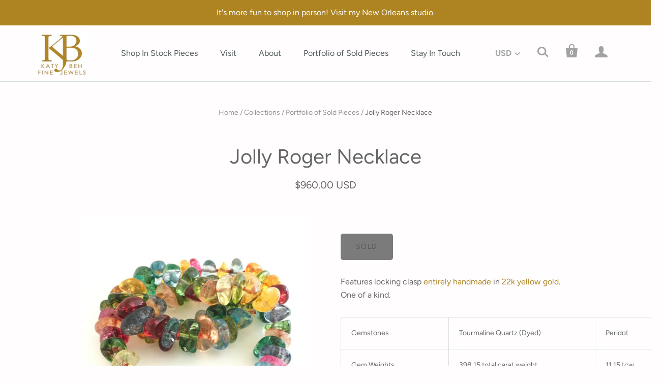

--- FILE ---
content_type: text/html; charset=utf-8
request_url: https://www.katybeh.com/products/jolly-roger-necklace
body_size: 16356
content:
<!doctype html>
<!--[if lt IE 7]><html class="no-js lt-ie10 lt-ie9 lt-ie8 lt-ie7" lang="en"> <![endif]-->
<!--[if IE 7]><html class="no-js lt-ie10 lt-ie9 lt-ie8" lang="en"> <![endif]-->
<!--[if IE 8]><html class="no-js lt-ie10 lt-ie9" lang="en"> <![endif]-->
<!--[if IE 9 ]><html class="ie9 lt-ie10 no-js"> <![endif]-->
<!--[if (gt IE 9)|!(IE)]><!--> <html class="no-js"> <!--<![endif]-->
<head>

  <meta charset="utf-8">
  <meta http-equiv="X-UA-Compatible" content="IE=edge,chrome=1">

  
    <title>Jolly Roger Necklace | Katy Beh Jewelry</title>
  

  
    <link rel="shortcut icon" href="//www.katybeh.com/cdn/shop/files/square_3e993bf4-9ac5-4d96-8cf3-778da3bea9f7_32x32.jpg?v=1613520247" type="image/png" />
  

  
    <meta name="description" content="Features locking clasp entirely handmade in 22k yellow gold. One of a kind. Gemstones Tourmaline Quartz (Dyed) Peridot Gem Weights 398.15 total carat weight 11.15 tcw Gem Dimensions 12 x 6 millimeters 2 x 3 mm Length Adjustable 19-21&quot;" />
  

  
    <link rel="canonical" href="https://www.katybeh.com/products/jolly-roger-necklace" />
  

  <meta name="viewport" content="width=device-width,initial-scale=1" />

  <script>window.performance && window.performance.mark && window.performance.mark('shopify.content_for_header.start');</script><meta id="shopify-digital-wallet" name="shopify-digital-wallet" content="/2671445/digital_wallets/dialog">
<meta name="shopify-checkout-api-token" content="1e9003b0f2c3e535b2865552460ad4fe">
<link rel="alternate" type="application/json+oembed" href="https://www.katybeh.com/products/jolly-roger-necklace.oembed">
<script async="async" src="/checkouts/internal/preloads.js?locale=en-US"></script>
<link rel="preconnect" href="https://shop.app" crossorigin="anonymous">
<script async="async" src="https://shop.app/checkouts/internal/preloads.js?locale=en-US&shop_id=2671445" crossorigin="anonymous"></script>
<script id="shopify-features" type="application/json">{"accessToken":"1e9003b0f2c3e535b2865552460ad4fe","betas":["rich-media-storefront-analytics"],"domain":"www.katybeh.com","predictiveSearch":true,"shopId":2671445,"locale":"en"}</script>
<script>var Shopify = Shopify || {};
Shopify.shop = "katy-beh-jewelry.myshopify.com";
Shopify.locale = "en";
Shopify.currency = {"active":"USD","rate":"1.0"};
Shopify.country = "US";
Shopify.theme = {"name":"Dec 2023 Startup","id":73948004404,"schema_name":"Startup","schema_version":"8.4.6","theme_store_id":652,"role":"main"};
Shopify.theme.handle = "null";
Shopify.theme.style = {"id":null,"handle":null};
Shopify.cdnHost = "www.katybeh.com/cdn";
Shopify.routes = Shopify.routes || {};
Shopify.routes.root = "/";</script>
<script type="module">!function(o){(o.Shopify=o.Shopify||{}).modules=!0}(window);</script>
<script>!function(o){function n(){var o=[];function n(){o.push(Array.prototype.slice.apply(arguments))}return n.q=o,n}var t=o.Shopify=o.Shopify||{};t.loadFeatures=n(),t.autoloadFeatures=n()}(window);</script>
<script>
  window.ShopifyPay = window.ShopifyPay || {};
  window.ShopifyPay.apiHost = "shop.app\/pay";
  window.ShopifyPay.redirectState = null;
</script>
<script id="shop-js-analytics" type="application/json">{"pageType":"product"}</script>
<script defer="defer" async type="module" src="//www.katybeh.com/cdn/shopifycloud/shop-js/modules/v2/client.init-shop-cart-sync_C5BV16lS.en.esm.js"></script>
<script defer="defer" async type="module" src="//www.katybeh.com/cdn/shopifycloud/shop-js/modules/v2/chunk.common_CygWptCX.esm.js"></script>
<script type="module">
  await import("//www.katybeh.com/cdn/shopifycloud/shop-js/modules/v2/client.init-shop-cart-sync_C5BV16lS.en.esm.js");
await import("//www.katybeh.com/cdn/shopifycloud/shop-js/modules/v2/chunk.common_CygWptCX.esm.js");

  window.Shopify.SignInWithShop?.initShopCartSync?.({"fedCMEnabled":true,"windoidEnabled":true});

</script>
<script>
  window.Shopify = window.Shopify || {};
  if (!window.Shopify.featureAssets) window.Shopify.featureAssets = {};
  window.Shopify.featureAssets['shop-js'] = {"shop-cart-sync":["modules/v2/client.shop-cart-sync_ZFArdW7E.en.esm.js","modules/v2/chunk.common_CygWptCX.esm.js"],"init-fed-cm":["modules/v2/client.init-fed-cm_CmiC4vf6.en.esm.js","modules/v2/chunk.common_CygWptCX.esm.js"],"shop-button":["modules/v2/client.shop-button_tlx5R9nI.en.esm.js","modules/v2/chunk.common_CygWptCX.esm.js"],"shop-cash-offers":["modules/v2/client.shop-cash-offers_DOA2yAJr.en.esm.js","modules/v2/chunk.common_CygWptCX.esm.js","modules/v2/chunk.modal_D71HUcav.esm.js"],"init-windoid":["modules/v2/client.init-windoid_sURxWdc1.en.esm.js","modules/v2/chunk.common_CygWptCX.esm.js"],"shop-toast-manager":["modules/v2/client.shop-toast-manager_ClPi3nE9.en.esm.js","modules/v2/chunk.common_CygWptCX.esm.js"],"init-shop-email-lookup-coordinator":["modules/v2/client.init-shop-email-lookup-coordinator_B8hsDcYM.en.esm.js","modules/v2/chunk.common_CygWptCX.esm.js"],"init-shop-cart-sync":["modules/v2/client.init-shop-cart-sync_C5BV16lS.en.esm.js","modules/v2/chunk.common_CygWptCX.esm.js"],"avatar":["modules/v2/client.avatar_BTnouDA3.en.esm.js"],"pay-button":["modules/v2/client.pay-button_FdsNuTd3.en.esm.js","modules/v2/chunk.common_CygWptCX.esm.js"],"init-customer-accounts":["modules/v2/client.init-customer-accounts_DxDtT_ad.en.esm.js","modules/v2/client.shop-login-button_C5VAVYt1.en.esm.js","modules/v2/chunk.common_CygWptCX.esm.js","modules/v2/chunk.modal_D71HUcav.esm.js"],"init-shop-for-new-customer-accounts":["modules/v2/client.init-shop-for-new-customer-accounts_ChsxoAhi.en.esm.js","modules/v2/client.shop-login-button_C5VAVYt1.en.esm.js","modules/v2/chunk.common_CygWptCX.esm.js","modules/v2/chunk.modal_D71HUcav.esm.js"],"shop-login-button":["modules/v2/client.shop-login-button_C5VAVYt1.en.esm.js","modules/v2/chunk.common_CygWptCX.esm.js","modules/v2/chunk.modal_D71HUcav.esm.js"],"init-customer-accounts-sign-up":["modules/v2/client.init-customer-accounts-sign-up_CPSyQ0Tj.en.esm.js","modules/v2/client.shop-login-button_C5VAVYt1.en.esm.js","modules/v2/chunk.common_CygWptCX.esm.js","modules/v2/chunk.modal_D71HUcav.esm.js"],"shop-follow-button":["modules/v2/client.shop-follow-button_Cva4Ekp9.en.esm.js","modules/v2/chunk.common_CygWptCX.esm.js","modules/v2/chunk.modal_D71HUcav.esm.js"],"checkout-modal":["modules/v2/client.checkout-modal_BPM8l0SH.en.esm.js","modules/v2/chunk.common_CygWptCX.esm.js","modules/v2/chunk.modal_D71HUcav.esm.js"],"lead-capture":["modules/v2/client.lead-capture_Bi8yE_yS.en.esm.js","modules/v2/chunk.common_CygWptCX.esm.js","modules/v2/chunk.modal_D71HUcav.esm.js"],"shop-login":["modules/v2/client.shop-login_D6lNrXab.en.esm.js","modules/v2/chunk.common_CygWptCX.esm.js","modules/v2/chunk.modal_D71HUcav.esm.js"],"payment-terms":["modules/v2/client.payment-terms_CZxnsJam.en.esm.js","modules/v2/chunk.common_CygWptCX.esm.js","modules/v2/chunk.modal_D71HUcav.esm.js"]};
</script>
<script>(function() {
  var isLoaded = false;
  function asyncLoad() {
    if (isLoaded) return;
    isLoaded = true;
    var urls = ["https:\/\/chimpstatic.com\/mcjs-connected\/js\/users\/41bd4f36853a32831a5dec8b1\/3041328c005232e2242030ce9.js?shop=katy-beh-jewelry.myshopify.com"];
    for (var i = 0; i < urls.length; i++) {
      var s = document.createElement('script');
      s.type = 'text/javascript';
      s.async = true;
      s.src = urls[i];
      var x = document.getElementsByTagName('script')[0];
      x.parentNode.insertBefore(s, x);
    }
  };
  if(window.attachEvent) {
    window.attachEvent('onload', asyncLoad);
  } else {
    window.addEventListener('load', asyncLoad, false);
  }
})();</script>
<script id="__st">var __st={"a":2671445,"offset":-21600,"reqid":"bbfc430c-68fe-4215-a8eb-74f05c2cd2ae-1768819040","pageurl":"www.katybeh.com\/products\/jolly-roger-necklace","u":"899f222dfd76","p":"product","rtyp":"product","rid":349776674853};</script>
<script>window.ShopifyPaypalV4VisibilityTracking = true;</script>
<script id="captcha-bootstrap">!function(){'use strict';const t='contact',e='account',n='new_comment',o=[[t,t],['blogs',n],['comments',n],[t,'customer']],c=[[e,'customer_login'],[e,'guest_login'],[e,'recover_customer_password'],[e,'create_customer']],r=t=>t.map((([t,e])=>`form[action*='/${t}']:not([data-nocaptcha='true']) input[name='form_type'][value='${e}']`)).join(','),a=t=>()=>t?[...document.querySelectorAll(t)].map((t=>t.form)):[];function s(){const t=[...o],e=r(t);return a(e)}const i='password',u='form_key',d=['recaptcha-v3-token','g-recaptcha-response','h-captcha-response',i],f=()=>{try{return window.sessionStorage}catch{return}},m='__shopify_v',_=t=>t.elements[u];function p(t,e,n=!1){try{const o=window.sessionStorage,c=JSON.parse(o.getItem(e)),{data:r}=function(t){const{data:e,action:n}=t;return t[m]||n?{data:e,action:n}:{data:t,action:n}}(c);for(const[e,n]of Object.entries(r))t.elements[e]&&(t.elements[e].value=n);n&&o.removeItem(e)}catch(o){console.error('form repopulation failed',{error:o})}}const l='form_type',E='cptcha';function T(t){t.dataset[E]=!0}const w=window,h=w.document,L='Shopify',v='ce_forms',y='captcha';let A=!1;((t,e)=>{const n=(g='f06e6c50-85a8-45c8-87d0-21a2b65856fe',I='https://cdn.shopify.com/shopifycloud/storefront-forms-hcaptcha/ce_storefront_forms_captcha_hcaptcha.v1.5.2.iife.js',D={infoText:'Protected by hCaptcha',privacyText:'Privacy',termsText:'Terms'},(t,e,n)=>{const o=w[L][v],c=o.bindForm;if(c)return c(t,g,e,D).then(n);var r;o.q.push([[t,g,e,D],n]),r=I,A||(h.body.append(Object.assign(h.createElement('script'),{id:'captcha-provider',async:!0,src:r})),A=!0)});var g,I,D;w[L]=w[L]||{},w[L][v]=w[L][v]||{},w[L][v].q=[],w[L][y]=w[L][y]||{},w[L][y].protect=function(t,e){n(t,void 0,e),T(t)},Object.freeze(w[L][y]),function(t,e,n,w,h,L){const[v,y,A,g]=function(t,e,n){const i=e?o:[],u=t?c:[],d=[...i,...u],f=r(d),m=r(i),_=r(d.filter((([t,e])=>n.includes(e))));return[a(f),a(m),a(_),s()]}(w,h,L),I=t=>{const e=t.target;return e instanceof HTMLFormElement?e:e&&e.form},D=t=>v().includes(t);t.addEventListener('submit',(t=>{const e=I(t);if(!e)return;const n=D(e)&&!e.dataset.hcaptchaBound&&!e.dataset.recaptchaBound,o=_(e),c=g().includes(e)&&(!o||!o.value);(n||c)&&t.preventDefault(),c&&!n&&(function(t){try{if(!f())return;!function(t){const e=f();if(!e)return;const n=_(t);if(!n)return;const o=n.value;o&&e.removeItem(o)}(t);const e=Array.from(Array(32),(()=>Math.random().toString(36)[2])).join('');!function(t,e){_(t)||t.append(Object.assign(document.createElement('input'),{type:'hidden',name:u})),t.elements[u].value=e}(t,e),function(t,e){const n=f();if(!n)return;const o=[...t.querySelectorAll(`input[type='${i}']`)].map((({name:t})=>t)),c=[...d,...o],r={};for(const[a,s]of new FormData(t).entries())c.includes(a)||(r[a]=s);n.setItem(e,JSON.stringify({[m]:1,action:t.action,data:r}))}(t,e)}catch(e){console.error('failed to persist form',e)}}(e),e.submit())}));const S=(t,e)=>{t&&!t.dataset[E]&&(n(t,e.some((e=>e===t))),T(t))};for(const o of['focusin','change'])t.addEventListener(o,(t=>{const e=I(t);D(e)&&S(e,y())}));const B=e.get('form_key'),M=e.get(l),P=B&&M;t.addEventListener('DOMContentLoaded',(()=>{const t=y();if(P)for(const e of t)e.elements[l].value===M&&p(e,B);[...new Set([...A(),...v().filter((t=>'true'===t.dataset.shopifyCaptcha))])].forEach((e=>S(e,t)))}))}(h,new URLSearchParams(w.location.search),n,t,e,['guest_login'])})(!0,!0)}();</script>
<script integrity="sha256-4kQ18oKyAcykRKYeNunJcIwy7WH5gtpwJnB7kiuLZ1E=" data-source-attribution="shopify.loadfeatures" defer="defer" src="//www.katybeh.com/cdn/shopifycloud/storefront/assets/storefront/load_feature-a0a9edcb.js" crossorigin="anonymous"></script>
<script crossorigin="anonymous" defer="defer" src="//www.katybeh.com/cdn/shopifycloud/storefront/assets/shopify_pay/storefront-65b4c6d7.js?v=20250812"></script>
<script data-source-attribution="shopify.dynamic_checkout.dynamic.init">var Shopify=Shopify||{};Shopify.PaymentButton=Shopify.PaymentButton||{isStorefrontPortableWallets:!0,init:function(){window.Shopify.PaymentButton.init=function(){};var t=document.createElement("script");t.src="https://www.katybeh.com/cdn/shopifycloud/portable-wallets/latest/portable-wallets.en.js",t.type="module",document.head.appendChild(t)}};
</script>
<script data-source-attribution="shopify.dynamic_checkout.buyer_consent">
  function portableWalletsHideBuyerConsent(e){var t=document.getElementById("shopify-buyer-consent"),n=document.getElementById("shopify-subscription-policy-button");t&&n&&(t.classList.add("hidden"),t.setAttribute("aria-hidden","true"),n.removeEventListener("click",e))}function portableWalletsShowBuyerConsent(e){var t=document.getElementById("shopify-buyer-consent"),n=document.getElementById("shopify-subscription-policy-button");t&&n&&(t.classList.remove("hidden"),t.removeAttribute("aria-hidden"),n.addEventListener("click",e))}window.Shopify?.PaymentButton&&(window.Shopify.PaymentButton.hideBuyerConsent=portableWalletsHideBuyerConsent,window.Shopify.PaymentButton.showBuyerConsent=portableWalletsShowBuyerConsent);
</script>
<script data-source-attribution="shopify.dynamic_checkout.cart.bootstrap">document.addEventListener("DOMContentLoaded",(function(){function t(){return document.querySelector("shopify-accelerated-checkout-cart, shopify-accelerated-checkout")}if(t())Shopify.PaymentButton.init();else{new MutationObserver((function(e,n){t()&&(Shopify.PaymentButton.init(),n.disconnect())})).observe(document.body,{childList:!0,subtree:!0})}}));
</script>
<link id="shopify-accelerated-checkout-styles" rel="stylesheet" media="screen" href="https://www.katybeh.com/cdn/shopifycloud/portable-wallets/latest/accelerated-checkout-backwards-compat.css" crossorigin="anonymous">
<style id="shopify-accelerated-checkout-cart">
        #shopify-buyer-consent {
  margin-top: 1em;
  display: inline-block;
  width: 100%;
}

#shopify-buyer-consent.hidden {
  display: none;
}

#shopify-subscription-policy-button {
  background: none;
  border: none;
  padding: 0;
  text-decoration: underline;
  font-size: inherit;
  cursor: pointer;
}

#shopify-subscription-policy-button::before {
  box-shadow: none;
}

      </style>

<script>window.performance && window.performance.mark && window.performance.mark('shopify.content_for_header.end');</script>
<script type="text/javascript">window.moneyFormat = "${{amount}}";
    window.globoAlsoBoughtMoneyFormat = "${{amount}}";
    window.shopCurrency = "USD";
    window.curCurrency = "USD";
    window.assetsUrl = '//www.katybeh.com/cdn/shop/t/31/assets/';
    window.globoAlsoBoughtRootUrl = '';
  </script>
  <link href="//www.katybeh.com/cdn/shop/t/31/assets/globo.alsobought.css?v=9132351339951440901605645773" rel="stylesheet" type="text/css" media="all" />  <script src="//www.katybeh.com/cdn/shop/t/31/assets/globo.alsobought.js?v=32215880278075028161601416914" data-instant-track type="text/javascript"></script>
  <script data-instant-track>
    var globoAlsoBought = new globoAlsoBought({
      apiUrl: "https://related-products.globosoftware.net/api",
      shop: "katy-beh-jewelry.myshopify.com",
      domain: "www.katybeh.com",
      view_name: 'globo.related',
      cart_properties_name: 'utm_source',
      cart_properties_value: 'globoRelatedProducts',
      manualRecommendations: {},
      discount: false,
      redirect: true,
      exclude_tags: [],
      carousel_items: 6,
      carousel_autoplay: false,
      productBoughtTogether: {
        enable: false,
        limit: 2,
        random: false,
        template: 1,
        thisItem: true,
        conditions: ["manual","vendor","type","collection","tags","global"]
      },
      productRelated: {
        enable: true,
        limit: 10,
        random: false,
        template: 1,
        thisItem: false,
        conditions: ["type","collection","tags","global"]
      },
      cart: {
        enable: true,
        limit: 10,
        random: false,
        template: 3,
        conditions: ["manual"],
        products: []
      },product: {
          id: 349776674853,
          title: "Jolly Roger Necklace",
          handle: "jolly-roger-necklace",
          price: 96000,
          compare_at_price: null,
          images: ["//www.katybeh.com/cdn/shop/products/Katy-Beh-Jewelry-Jolly-Roger-Necklace-2.JPG?v=1509742973"],
          variants: [{"id":4576016629797,"title":"Default Title","option1":"Default Title","option2":null,"option3":null,"sku":"","requires_shipping":true,"taxable":true,"featured_image":null,"available":false,"name":"Jolly Roger Necklace","public_title":null,"options":["Default Title"],"price":96000,"weight":113,"compare_at_price":null,"inventory_quantity":0,"inventory_management":"shopify","inventory_policy":"deny","barcode":"","requires_selling_plan":false,"selling_plan_allocations":[]}],
          available: false,
          vendor: "Katy Beh Jewelry",
          product_type: "Necklaces",
          tags: ["bead","citrine","fancy","garnet","green","multicolored","necklaces","orange","peridot","pink","red","ruby","statement","tourmaline","yellow"],
          collection:"portfolio"},no_image_url: "https://cdn.shopify.com/s/images/admin/no-image-large.gif"
    });
  </script>
  <script src="//www.katybeh.com/cdn/shop/t/31/assets/globo.alsobought.data.js?v=52528401516393615751605646086" data-instant-track type="text/javascript"></script>
  

  
  















<meta property="og:site_name" content="Katy Beh Jewelry">
<meta property="og:url" content="https://www.katybeh.com/products/jolly-roger-necklace">
<meta property="og:title" content="Jolly Roger Necklace">
<meta property="og:type" content="website">
<meta property="og:description" content="Features locking clasp entirely handmade in 22k yellow gold. One of a kind. Gemstones Tourmaline Quartz (Dyed) Peridot Gem Weights 398.15 total carat weight 11.15 tcw Gem Dimensions 12 x 6 millimeters 2 x 3 mm Length Adjustable 19-21&quot;">



    
    
    

    
    
    <meta
      property="og:image"
      content="https://www.katybeh.com/cdn/shop/products/Katy-Beh-Jewelry-Jolly-Roger-Necklace-2_1200x1200.JPG?v=1509742973"
    />
    <meta
      property="og:image:secure_url"
      content="https://www.katybeh.com/cdn/shop/products/Katy-Beh-Jewelry-Jolly-Roger-Necklace-2_1200x1200.JPG?v=1509742973"
    />
    <meta property="og:image:width" content="1200" />
    <meta property="og:image:height" content="1200" />
    <meta property="og:image:alt" content="Jolly Roger Necklace" />
  















<meta name="twitter:title" content="Jolly Roger Necklace">
<meta name="twitter:description" content="Features locking clasp entirely handmade in 22k yellow gold. One of a kind. Gemstones Tourmaline Quartz (Dyed) Peridot Gem Weights 398.15 total carat weight 11.15 tcw Gem Dimensions 12 x 6 millimeters 2 x 3 mm Length Adjustable 19-21&quot;">

    
    
    
      
      
      <meta name="twitter:card" content="summary">
    
    
    <meta
      property="twitter:image"
      content="https://www.katybeh.com/cdn/shop/products/Katy-Beh-Jewelry-Jolly-Roger-Necklace-2_1200x1200_crop_center.JPG?v=1509742973"
    />
    <meta property="twitter:image:width" content="1200" />
    <meta property="twitter:image:height" content="1200" />
    <meta property="twitter:image:alt" content="Jolly Roger Necklace" />
  


  <!-- Theme CSS -->
  <link href="//www.katybeh.com/cdn/shop/t/31/assets/theme.scss.css?v=161959767972753720251763849485" rel="stylesheet" type="text/css" media="all" />

  <!-- Third Party JS Libraries -->
  <script src="//www.katybeh.com/cdn/shop/t/31/assets/modernizr-2.7.1.min.js?v=97979361732255975071561056115" type="text/javascript"></script>

  <!-- Store object -->
  <script type="text/javascript">
  Theme = {};
  Theme.version = "8.4.6";
  Theme.currency = 'USD';
  shopCurrency = 'USD'; /* used by shipping calculator */
  Theme.moneyFormat = "${{amount}}";
  Theme.moneyFormatCurrency = "${{amount}} USD";
  Theme.enableCurrencyConverter = true;
</script>

<!--StartCartCartCustomCode-->
                      
                      <!-- Abandoned Cart Information -->
                      <div id="care-cart-customer-information" style="display:none">
                        {"id":"", "email":"","default_address":null,"first_name":"","last_name":"","name":"" }
                      </div>
                      <!-- Abandoned Cart Information -->
                      
                      <!--  ShopInformation -->
                      <div id="care-cart-shop-information" style="display:none">
                        {"domain":"katy-beh-jewelry.myshopify.com" }
                      </div>
                      <!--  ShopInformation -->
                      
                      <!--EndCareCartCustomCode-->
                      <link href="https://monorail-edge.shopifysvc.com" rel="dns-prefetch">
<script>(function(){if ("sendBeacon" in navigator && "performance" in window) {try {var session_token_from_headers = performance.getEntriesByType('navigation')[0].serverTiming.find(x => x.name == '_s').description;} catch {var session_token_from_headers = undefined;}var session_cookie_matches = document.cookie.match(/_shopify_s=([^;]*)/);var session_token_from_cookie = session_cookie_matches && session_cookie_matches.length === 2 ? session_cookie_matches[1] : "";var session_token = session_token_from_headers || session_token_from_cookie || "";function handle_abandonment_event(e) {var entries = performance.getEntries().filter(function(entry) {return /monorail-edge.shopifysvc.com/.test(entry.name);});if (!window.abandonment_tracked && entries.length === 0) {window.abandonment_tracked = true;var currentMs = Date.now();var navigation_start = performance.timing.navigationStart;var payload = {shop_id: 2671445,url: window.location.href,navigation_start,duration: currentMs - navigation_start,session_token,page_type: "product"};window.navigator.sendBeacon("https://monorail-edge.shopifysvc.com/v1/produce", JSON.stringify({schema_id: "online_store_buyer_site_abandonment/1.1",payload: payload,metadata: {event_created_at_ms: currentMs,event_sent_at_ms: currentMs}}));}}window.addEventListener('pagehide', handle_abandonment_event);}}());</script>
<script id="web-pixels-manager-setup">(function e(e,d,r,n,o){if(void 0===o&&(o={}),!Boolean(null===(a=null===(i=window.Shopify)||void 0===i?void 0:i.analytics)||void 0===a?void 0:a.replayQueue)){var i,a;window.Shopify=window.Shopify||{};var t=window.Shopify;t.analytics=t.analytics||{};var s=t.analytics;s.replayQueue=[],s.publish=function(e,d,r){return s.replayQueue.push([e,d,r]),!0};try{self.performance.mark("wpm:start")}catch(e){}var l=function(){var e={modern:/Edge?\/(1{2}[4-9]|1[2-9]\d|[2-9]\d{2}|\d{4,})\.\d+(\.\d+|)|Firefox\/(1{2}[4-9]|1[2-9]\d|[2-9]\d{2}|\d{4,})\.\d+(\.\d+|)|Chrom(ium|e)\/(9{2}|\d{3,})\.\d+(\.\d+|)|(Maci|X1{2}).+ Version\/(15\.\d+|(1[6-9]|[2-9]\d|\d{3,})\.\d+)([,.]\d+|)( \(\w+\)|)( Mobile\/\w+|) Safari\/|Chrome.+OPR\/(9{2}|\d{3,})\.\d+\.\d+|(CPU[ +]OS|iPhone[ +]OS|CPU[ +]iPhone|CPU IPhone OS|CPU iPad OS)[ +]+(15[._]\d+|(1[6-9]|[2-9]\d|\d{3,})[._]\d+)([._]\d+|)|Android:?[ /-](13[3-9]|1[4-9]\d|[2-9]\d{2}|\d{4,})(\.\d+|)(\.\d+|)|Android.+Firefox\/(13[5-9]|1[4-9]\d|[2-9]\d{2}|\d{4,})\.\d+(\.\d+|)|Android.+Chrom(ium|e)\/(13[3-9]|1[4-9]\d|[2-9]\d{2}|\d{4,})\.\d+(\.\d+|)|SamsungBrowser\/([2-9]\d|\d{3,})\.\d+/,legacy:/Edge?\/(1[6-9]|[2-9]\d|\d{3,})\.\d+(\.\d+|)|Firefox\/(5[4-9]|[6-9]\d|\d{3,})\.\d+(\.\d+|)|Chrom(ium|e)\/(5[1-9]|[6-9]\d|\d{3,})\.\d+(\.\d+|)([\d.]+$|.*Safari\/(?![\d.]+ Edge\/[\d.]+$))|(Maci|X1{2}).+ Version\/(10\.\d+|(1[1-9]|[2-9]\d|\d{3,})\.\d+)([,.]\d+|)( \(\w+\)|)( Mobile\/\w+|) Safari\/|Chrome.+OPR\/(3[89]|[4-9]\d|\d{3,})\.\d+\.\d+|(CPU[ +]OS|iPhone[ +]OS|CPU[ +]iPhone|CPU IPhone OS|CPU iPad OS)[ +]+(10[._]\d+|(1[1-9]|[2-9]\d|\d{3,})[._]\d+)([._]\d+|)|Android:?[ /-](13[3-9]|1[4-9]\d|[2-9]\d{2}|\d{4,})(\.\d+|)(\.\d+|)|Mobile Safari.+OPR\/([89]\d|\d{3,})\.\d+\.\d+|Android.+Firefox\/(13[5-9]|1[4-9]\d|[2-9]\d{2}|\d{4,})\.\d+(\.\d+|)|Android.+Chrom(ium|e)\/(13[3-9]|1[4-9]\d|[2-9]\d{2}|\d{4,})\.\d+(\.\d+|)|Android.+(UC? ?Browser|UCWEB|U3)[ /]?(15\.([5-9]|\d{2,})|(1[6-9]|[2-9]\d|\d{3,})\.\d+)\.\d+|SamsungBrowser\/(5\.\d+|([6-9]|\d{2,})\.\d+)|Android.+MQ{2}Browser\/(14(\.(9|\d{2,})|)|(1[5-9]|[2-9]\d|\d{3,})(\.\d+|))(\.\d+|)|K[Aa][Ii]OS\/(3\.\d+|([4-9]|\d{2,})\.\d+)(\.\d+|)/},d=e.modern,r=e.legacy,n=navigator.userAgent;return n.match(d)?"modern":n.match(r)?"legacy":"unknown"}(),u="modern"===l?"modern":"legacy",c=(null!=n?n:{modern:"",legacy:""})[u],f=function(e){return[e.baseUrl,"/wpm","/b",e.hashVersion,"modern"===e.buildTarget?"m":"l",".js"].join("")}({baseUrl:d,hashVersion:r,buildTarget:u}),m=function(e){var d=e.version,r=e.bundleTarget,n=e.surface,o=e.pageUrl,i=e.monorailEndpoint;return{emit:function(e){var a=e.status,t=e.errorMsg,s=(new Date).getTime(),l=JSON.stringify({metadata:{event_sent_at_ms:s},events:[{schema_id:"web_pixels_manager_load/3.1",payload:{version:d,bundle_target:r,page_url:o,status:a,surface:n,error_msg:t},metadata:{event_created_at_ms:s}}]});if(!i)return console&&console.warn&&console.warn("[Web Pixels Manager] No Monorail endpoint provided, skipping logging."),!1;try{return self.navigator.sendBeacon.bind(self.navigator)(i,l)}catch(e){}var u=new XMLHttpRequest;try{return u.open("POST",i,!0),u.setRequestHeader("Content-Type","text/plain"),u.send(l),!0}catch(e){return console&&console.warn&&console.warn("[Web Pixels Manager] Got an unhandled error while logging to Monorail."),!1}}}}({version:r,bundleTarget:l,surface:e.surface,pageUrl:self.location.href,monorailEndpoint:e.monorailEndpoint});try{o.browserTarget=l,function(e){var d=e.src,r=e.async,n=void 0===r||r,o=e.onload,i=e.onerror,a=e.sri,t=e.scriptDataAttributes,s=void 0===t?{}:t,l=document.createElement("script"),u=document.querySelector("head"),c=document.querySelector("body");if(l.async=n,l.src=d,a&&(l.integrity=a,l.crossOrigin="anonymous"),s)for(var f in s)if(Object.prototype.hasOwnProperty.call(s,f))try{l.dataset[f]=s[f]}catch(e){}if(o&&l.addEventListener("load",o),i&&l.addEventListener("error",i),u)u.appendChild(l);else{if(!c)throw new Error("Did not find a head or body element to append the script");c.appendChild(l)}}({src:f,async:!0,onload:function(){if(!function(){var e,d;return Boolean(null===(d=null===(e=window.Shopify)||void 0===e?void 0:e.analytics)||void 0===d?void 0:d.initialized)}()){var d=window.webPixelsManager.init(e)||void 0;if(d){var r=window.Shopify.analytics;r.replayQueue.forEach((function(e){var r=e[0],n=e[1],o=e[2];d.publishCustomEvent(r,n,o)})),r.replayQueue=[],r.publish=d.publishCustomEvent,r.visitor=d.visitor,r.initialized=!0}}},onerror:function(){return m.emit({status:"failed",errorMsg:"".concat(f," has failed to load")})},sri:function(e){var d=/^sha384-[A-Za-z0-9+/=]+$/;return"string"==typeof e&&d.test(e)}(c)?c:"",scriptDataAttributes:o}),m.emit({status:"loading"})}catch(e){m.emit({status:"failed",errorMsg:(null==e?void 0:e.message)||"Unknown error"})}}})({shopId: 2671445,storefrontBaseUrl: "https://www.katybeh.com",extensionsBaseUrl: "https://extensions.shopifycdn.com/cdn/shopifycloud/web-pixels-manager",monorailEndpoint: "https://monorail-edge.shopifysvc.com/unstable/produce_batch",surface: "storefront-renderer",enabledBetaFlags: ["2dca8a86"],webPixelsConfigList: [{"id":"292192414","configuration":"{\"pixel_id\":\"826304027482279\",\"pixel_type\":\"facebook_pixel\",\"metaapp_system_user_token\":\"-\"}","eventPayloadVersion":"v1","runtimeContext":"OPEN","scriptVersion":"ca16bc87fe92b6042fbaa3acc2fbdaa6","type":"APP","apiClientId":2329312,"privacyPurposes":["ANALYTICS","MARKETING","SALE_OF_DATA"],"dataSharingAdjustments":{"protectedCustomerApprovalScopes":["read_customer_address","read_customer_email","read_customer_name","read_customer_personal_data","read_customer_phone"]}},{"id":"123502750","eventPayloadVersion":"v1","runtimeContext":"LAX","scriptVersion":"1","type":"CUSTOM","privacyPurposes":["ANALYTICS"],"name":"Google Analytics tag (migrated)"},{"id":"shopify-app-pixel","configuration":"{}","eventPayloadVersion":"v1","runtimeContext":"STRICT","scriptVersion":"0450","apiClientId":"shopify-pixel","type":"APP","privacyPurposes":["ANALYTICS","MARKETING"]},{"id":"shopify-custom-pixel","eventPayloadVersion":"v1","runtimeContext":"LAX","scriptVersion":"0450","apiClientId":"shopify-pixel","type":"CUSTOM","privacyPurposes":["ANALYTICS","MARKETING"]}],isMerchantRequest: false,initData: {"shop":{"name":"Katy Beh Jewelry","paymentSettings":{"currencyCode":"USD"},"myshopifyDomain":"katy-beh-jewelry.myshopify.com","countryCode":"US","storefrontUrl":"https:\/\/www.katybeh.com"},"customer":null,"cart":null,"checkout":null,"productVariants":[{"price":{"amount":960.0,"currencyCode":"USD"},"product":{"title":"Jolly Roger Necklace","vendor":"Katy Beh Jewelry","id":"349776674853","untranslatedTitle":"Jolly Roger Necklace","url":"\/products\/jolly-roger-necklace","type":"Necklaces"},"id":"4576016629797","image":{"src":"\/\/www.katybeh.com\/cdn\/shop\/products\/Katy-Beh-Jewelry-Jolly-Roger-Necklace-2.JPG?v=1509742973"},"sku":"","title":"Default Title","untranslatedTitle":"Default Title"}],"purchasingCompany":null},},"https://www.katybeh.com/cdn","fcfee988w5aeb613cpc8e4bc33m6693e112",{"modern":"","legacy":""},{"shopId":"2671445","storefrontBaseUrl":"https:\/\/www.katybeh.com","extensionBaseUrl":"https:\/\/extensions.shopifycdn.com\/cdn\/shopifycloud\/web-pixels-manager","surface":"storefront-renderer","enabledBetaFlags":"[\"2dca8a86\"]","isMerchantRequest":"false","hashVersion":"fcfee988w5aeb613cpc8e4bc33m6693e112","publish":"custom","events":"[[\"page_viewed\",{}],[\"product_viewed\",{\"productVariant\":{\"price\":{\"amount\":960.0,\"currencyCode\":\"USD\"},\"product\":{\"title\":\"Jolly Roger Necklace\",\"vendor\":\"Katy Beh Jewelry\",\"id\":\"349776674853\",\"untranslatedTitle\":\"Jolly Roger Necklace\",\"url\":\"\/products\/jolly-roger-necklace\",\"type\":\"Necklaces\"},\"id\":\"4576016629797\",\"image\":{\"src\":\"\/\/www.katybeh.com\/cdn\/shop\/products\/Katy-Beh-Jewelry-Jolly-Roger-Necklace-2.JPG?v=1509742973\"},\"sku\":\"\",\"title\":\"Default Title\",\"untranslatedTitle\":\"Default Title\"}}]]"});</script><script>
  window.ShopifyAnalytics = window.ShopifyAnalytics || {};
  window.ShopifyAnalytics.meta = window.ShopifyAnalytics.meta || {};
  window.ShopifyAnalytics.meta.currency = 'USD';
  var meta = {"product":{"id":349776674853,"gid":"gid:\/\/shopify\/Product\/349776674853","vendor":"Katy Beh Jewelry","type":"Necklaces","handle":"jolly-roger-necklace","variants":[{"id":4576016629797,"price":96000,"name":"Jolly Roger Necklace","public_title":null,"sku":""}],"remote":false},"page":{"pageType":"product","resourceType":"product","resourceId":349776674853,"requestId":"bbfc430c-68fe-4215-a8eb-74f05c2cd2ae-1768819040"}};
  for (var attr in meta) {
    window.ShopifyAnalytics.meta[attr] = meta[attr];
  }
</script>
<script class="analytics">
  (function () {
    var customDocumentWrite = function(content) {
      var jquery = null;

      if (window.jQuery) {
        jquery = window.jQuery;
      } else if (window.Checkout && window.Checkout.$) {
        jquery = window.Checkout.$;
      }

      if (jquery) {
        jquery('body').append(content);
      }
    };

    var hasLoggedConversion = function(token) {
      if (token) {
        return document.cookie.indexOf('loggedConversion=' + token) !== -1;
      }
      return false;
    }

    var setCookieIfConversion = function(token) {
      if (token) {
        var twoMonthsFromNow = new Date(Date.now());
        twoMonthsFromNow.setMonth(twoMonthsFromNow.getMonth() + 2);

        document.cookie = 'loggedConversion=' + token + '; expires=' + twoMonthsFromNow;
      }
    }

    var trekkie = window.ShopifyAnalytics.lib = window.trekkie = window.trekkie || [];
    if (trekkie.integrations) {
      return;
    }
    trekkie.methods = [
      'identify',
      'page',
      'ready',
      'track',
      'trackForm',
      'trackLink'
    ];
    trekkie.factory = function(method) {
      return function() {
        var args = Array.prototype.slice.call(arguments);
        args.unshift(method);
        trekkie.push(args);
        return trekkie;
      };
    };
    for (var i = 0; i < trekkie.methods.length; i++) {
      var key = trekkie.methods[i];
      trekkie[key] = trekkie.factory(key);
    }
    trekkie.load = function(config) {
      trekkie.config = config || {};
      trekkie.config.initialDocumentCookie = document.cookie;
      var first = document.getElementsByTagName('script')[0];
      var script = document.createElement('script');
      script.type = 'text/javascript';
      script.onerror = function(e) {
        var scriptFallback = document.createElement('script');
        scriptFallback.type = 'text/javascript';
        scriptFallback.onerror = function(error) {
                var Monorail = {
      produce: function produce(monorailDomain, schemaId, payload) {
        var currentMs = new Date().getTime();
        var event = {
          schema_id: schemaId,
          payload: payload,
          metadata: {
            event_created_at_ms: currentMs,
            event_sent_at_ms: currentMs
          }
        };
        return Monorail.sendRequest("https://" + monorailDomain + "/v1/produce", JSON.stringify(event));
      },
      sendRequest: function sendRequest(endpointUrl, payload) {
        // Try the sendBeacon API
        if (window && window.navigator && typeof window.navigator.sendBeacon === 'function' && typeof window.Blob === 'function' && !Monorail.isIos12()) {
          var blobData = new window.Blob([payload], {
            type: 'text/plain'
          });

          if (window.navigator.sendBeacon(endpointUrl, blobData)) {
            return true;
          } // sendBeacon was not successful

        } // XHR beacon

        var xhr = new XMLHttpRequest();

        try {
          xhr.open('POST', endpointUrl);
          xhr.setRequestHeader('Content-Type', 'text/plain');
          xhr.send(payload);
        } catch (e) {
          console.log(e);
        }

        return false;
      },
      isIos12: function isIos12() {
        return window.navigator.userAgent.lastIndexOf('iPhone; CPU iPhone OS 12_') !== -1 || window.navigator.userAgent.lastIndexOf('iPad; CPU OS 12_') !== -1;
      }
    };
    Monorail.produce('monorail-edge.shopifysvc.com',
      'trekkie_storefront_load_errors/1.1',
      {shop_id: 2671445,
      theme_id: 73948004404,
      app_name: "storefront",
      context_url: window.location.href,
      source_url: "//www.katybeh.com/cdn/s/trekkie.storefront.cd680fe47e6c39ca5d5df5f0a32d569bc48c0f27.min.js"});

        };
        scriptFallback.async = true;
        scriptFallback.src = '//www.katybeh.com/cdn/s/trekkie.storefront.cd680fe47e6c39ca5d5df5f0a32d569bc48c0f27.min.js';
        first.parentNode.insertBefore(scriptFallback, first);
      };
      script.async = true;
      script.src = '//www.katybeh.com/cdn/s/trekkie.storefront.cd680fe47e6c39ca5d5df5f0a32d569bc48c0f27.min.js';
      first.parentNode.insertBefore(script, first);
    };
    trekkie.load(
      {"Trekkie":{"appName":"storefront","development":false,"defaultAttributes":{"shopId":2671445,"isMerchantRequest":null,"themeId":73948004404,"themeCityHash":"8343891362991844921","contentLanguage":"en","currency":"USD","eventMetadataId":"248a1be4-2c81-4c80-b92c-55356d53b0af"},"isServerSideCookieWritingEnabled":true,"monorailRegion":"shop_domain","enabledBetaFlags":["65f19447"]},"Session Attribution":{},"S2S":{"facebookCapiEnabled":false,"source":"trekkie-storefront-renderer","apiClientId":580111}}
    );

    var loaded = false;
    trekkie.ready(function() {
      if (loaded) return;
      loaded = true;

      window.ShopifyAnalytics.lib = window.trekkie;

      var originalDocumentWrite = document.write;
      document.write = customDocumentWrite;
      try { window.ShopifyAnalytics.merchantGoogleAnalytics.call(this); } catch(error) {};
      document.write = originalDocumentWrite;

      window.ShopifyAnalytics.lib.page(null,{"pageType":"product","resourceType":"product","resourceId":349776674853,"requestId":"bbfc430c-68fe-4215-a8eb-74f05c2cd2ae-1768819040","shopifyEmitted":true});

      var match = window.location.pathname.match(/checkouts\/(.+)\/(thank_you|post_purchase)/)
      var token = match? match[1]: undefined;
      if (!hasLoggedConversion(token)) {
        setCookieIfConversion(token);
        window.ShopifyAnalytics.lib.track("Viewed Product",{"currency":"USD","variantId":4576016629797,"productId":349776674853,"productGid":"gid:\/\/shopify\/Product\/349776674853","name":"Jolly Roger Necklace","price":"960.00","sku":"","brand":"Katy Beh Jewelry","variant":null,"category":"Necklaces","nonInteraction":true,"remote":false},undefined,undefined,{"shopifyEmitted":true});
      window.ShopifyAnalytics.lib.track("monorail:\/\/trekkie_storefront_viewed_product\/1.1",{"currency":"USD","variantId":4576016629797,"productId":349776674853,"productGid":"gid:\/\/shopify\/Product\/349776674853","name":"Jolly Roger Necklace","price":"960.00","sku":"","brand":"Katy Beh Jewelry","variant":null,"category":"Necklaces","nonInteraction":true,"remote":false,"referer":"https:\/\/www.katybeh.com\/products\/jolly-roger-necklace"});
      }
    });


        var eventsListenerScript = document.createElement('script');
        eventsListenerScript.async = true;
        eventsListenerScript.src = "//www.katybeh.com/cdn/shopifycloud/storefront/assets/shop_events_listener-3da45d37.js";
        document.getElementsByTagName('head')[0].appendChild(eventsListenerScript);

})();</script>
  <script>
  if (!window.ga || (window.ga && typeof window.ga !== 'function')) {
    window.ga = function ga() {
      (window.ga.q = window.ga.q || []).push(arguments);
      if (window.Shopify && window.Shopify.analytics && typeof window.Shopify.analytics.publish === 'function') {
        window.Shopify.analytics.publish("ga_stub_called", {}, {sendTo: "google_osp_migration"});
      }
      console.error("Shopify's Google Analytics stub called with:", Array.from(arguments), "\nSee https://help.shopify.com/manual/promoting-marketing/pixels/pixel-migration#google for more information.");
    };
    if (window.Shopify && window.Shopify.analytics && typeof window.Shopify.analytics.publish === 'function') {
      window.Shopify.analytics.publish("ga_stub_initialized", {}, {sendTo: "google_osp_migration"});
    }
  }
</script>
<script
  defer
  src="https://www.katybeh.com/cdn/shopifycloud/perf-kit/shopify-perf-kit-3.0.4.min.js"
  data-application="storefront-renderer"
  data-shop-id="2671445"
  data-render-region="gcp-us-central1"
  data-page-type="product"
  data-theme-instance-id="73948004404"
  data-theme-name="Startup"
  data-theme-version="8.4.6"
  data-monorail-region="shop_domain"
  data-resource-timing-sampling-rate="10"
  data-shs="true"
  data-shs-beacon="true"
  data-shs-export-with-fetch="true"
  data-shs-logs-sample-rate="1"
  data-shs-beacon-endpoint="https://www.katybeh.com/api/collect"
></script>
</head>
<!-- Start of HubSpot Embed Code -->
<script type="text/javascript" id="hs-script-loader" async defer src="//js.hs-scripts.com/5387647.js"></script>
<!-- End of HubSpot Embed Code -->
<body class="template-product ">

  <div id="shopify-section-general-header" class="shopify-section main-header-section">




<div
  class="main-header-wrapper           sticky-header        header-bleed-default-colors          show-border    "
  
    data-main-header="header"
    data-header-bleed-color="header-bleed-default-colors"
    
      data-sticky-header
    
  
  data-section-id="general-header"
  data-section-type="header">

  
  
  

  

  

  

  
    <div class="header-promotion-bar accent-style" data-promotion-bar>
      
        <a class="header-promotion-text" href="/pages/katy-beh-jewelry-studio">
          It's more fun to shop in person! 

Visit my New Orleans studio.
        </a>
      
    </div>
  

  <header class="main-header" role="banner" data-header-content>

    <div class="branding">
      
        <a class="logo" href="/">
          
          

          

          

  
    <noscript data-rimg-noscript>
      <img
        src="//www.katybeh.com/cdn/shop/files/2inchesforcanva_300x90.png?v=1613178174"
        alt="Katy Beh Jewelry"
        data-rimg="noscript"
        srcset="//www.katybeh.com/cdn/shop/files/2inchesforcanva_180x159.png?v=1613178174 1x"
        class="logo-regular"
        
        
            
            data-header-logo
          
      >
    </noscript>
  

  <img
    src="//www.katybeh.com/cdn/shop/files/2inchesforcanva_300x90.png?v=1613178174"
    alt="Katy Beh Jewelry"

    
      data-rimg="lazy"
      data-rimg-scale="1"
      data-rimg-template="//www.katybeh.com/cdn/shop/files/2inchesforcanva_{size}.png?v=1613178174"
      data-rimg-max="180x159"
      
      srcset="data:image/svg+xml;utf8,<svg%20xmlns='http://www.w3.org/2000/svg'%20width='180'%20height='159.0'></svg>"
    

    class="logo-regular"
    
    
            
            data-header-logo
          
  >




        </a>
      
    </div>

    
      <div class="header-search-wrapper" data-header-search>
        <form class="header-search-form" action="/search" method="get">
          <input class="input-field header-search-input" name="q" type="text" placeholder="Enter search terms">
        </form>
      </div>
    

    
      <div class="header-tools">
        
          

<nav class="navigation header">
  <ul class="primary">
    
      











      

      <li class="">
        <a class="main-nav-item" href="/collections/in-stock/Available">
          Shop In Stock Pieces

          
        </a>

        
      </li>

    
      











      

      <li class="">
        <a class="main-nav-item" href="/pages/katy-beh-jewelry-studio">
          Visit

          
        </a>

        
      </li>

    
      











      

      <li class="">
        <a class="main-nav-item" href="/pages/about-katy-beh-jewelry-1">
          About

          
        </a>

        
      </li>

    
      











      

      <li class="">
        <a class="main-nav-item" href="/collections/portfolio">
          Portfolio of Sold Pieces

          
        </a>

        
      </li>

    
      











      

      <li class="">
        <a class="main-nav-item" href="http://eepurl.com/bVzYw5">
          Stay In Touch

          
        </a>

        
      </li>

    

  </ul>
</nav>

        

        <div class="header-actions">
          <div id="coin-container"></div>
          
            <div class="select-wrapper">
              <div class="selected-currency">USD</div>
              <select name="currencies" data-currency-converter>
                
                
                <option value="USD" selected="selected">USD</option>
                
                  
                    <option value="INR">INR</option>
                  
                
                  
                    <option value="GBP">GBP</option>
                  
                
                  
                    <option value="CAD">CAD</option>
                  
                
                  
                
                  
                    <option value="AUD">AUD</option>
                  
                
                  
                    <option value="EUR">EUR</option>
                  
                
                  
                    <option value="JPY">JPY</option>
                  
                
              </select>
            </div>
          
          
            <span class="header-search-toggle">&#57347;</span>
          
          
            <a class="cart-link" href="/cart">&#57346;<span class="cart-count">0</span></a>
          
          
            
              <a href="/account" class="account-link">&#57348;</a>
            
          
          <span class="drawer-toggle" data-drawer-toggle></span>
        </div>
      </div>
    
  </header>

  
</div>


  <div class="header-drawer" data-header-drawer>
    <h1 class="branding-title"><a href="/">Katy Beh Jewelry</a></h1>

    <span class="drawer-toggle icon" data-drawer-toggle>&#57349;</span>

    

<nav class="navigation mobile">
  <ul class="primary">
    
      











      

      <li class="">
        <a class="main-nav-item" href="/collections/in-stock/Available">
          Shop In Stock Pieces

          
        </a>

        
      </li>

    
      











      

      <li class="">
        <a class="main-nav-item" href="/pages/katy-beh-jewelry-studio">
          Visit

          
        </a>

        
      </li>

    
      











      

      <li class="">
        <a class="main-nav-item" href="/pages/about-katy-beh-jewelry-1">
          About

          
        </a>

        
      </li>

    
      











      

      <li class="">
        <a class="main-nav-item" href="/collections/portfolio">
          Portfolio of Sold Pieces

          
        </a>

        
      </li>

    
      











      

      <li class="">
        <a class="main-nav-item" href="http://eepurl.com/bVzYw5">
          Stay In Touch

          
        </a>

        
      </li>

    

  </ul>
</nav>


    
      <a href="/account" class="drawer-account-link"><span class="icon">&#57351;</span> My Account</a>
    

    <div id="coin-container"></div>
  </div>


</div>

  <main
    class="main-content"
    role="main"
    data-main-content>

    

    
  <div class="breadcrumbs meta">

    <a href="/">Home</a> <span class="divider">/</span>
    
      
        <a href="/collections">Collections</a> <span class="divider">/</span> <a href="/collections/portfolio">Portfolio of Sold Pieces</a>
      
        <span class="divider">/</span> <span>Jolly Roger Necklace</span>
    

  </div>


<div id="shopify-section-module-product" class="shopify-section section-product">






<div
  class="clearfix

  product-title-centered
product-details-inline"
  data-section-id="module-product"
>

  


<div class="product-details">

  
    <h1 class="page-title product-title">Jolly Roger Necklace</h1>
  

  

  <p class="product-price">

    <span class="price">
      <span class="money">$960.00</span>

      
    </span>

  </p>

</div>


  
    


<div class="product-slideshow clearfix">
  <div
    class="product-big-image can-zoom"
    data-no-image-svg="//www.katybeh.com/cdn/shop/t/31/assets/no-image.svg?v=159058134315431493651561056115"
    data-no-image-png="//www.katybeh.com/cdn/shop/t/31/assets/no-image.png?v=176150105860372026941561056115">

    
      

      

  
    <noscript data-rimg-noscript>
      <img
        src="//www.katybeh.com/cdn/shop/products/Katy-Beh-Jewelry-Jolly-Roger-Necklace-2_2048x2048.JPG?v=1509742973"
        alt="Jolly Roger Necklace"
        data-rimg="noscript"
        srcset="//www.katybeh.com/cdn/shop/products/Katy-Beh-Jewelry-Jolly-Roger-Necklace-2_2048x2048.JPG?v=1509742973 1x"
        class="product-list-item-image"
        
        
        data-image-id=""
      
      >
    </noscript>
  

  <img
    src="//www.katybeh.com/cdn/shop/products/Katy-Beh-Jewelry-Jolly-Roger-Necklace-2_2048x2048.JPG?v=1509742973"
    alt="Jolly Roger Necklace"

    
      data-rimg="lazy"
      data-rimg-scale="1"
      data-rimg-template="//www.katybeh.com/cdn/shop/products/Katy-Beh-Jewelry-Jolly-Roger-Necklace-2_{size}.JPG?v=1509742973"
      data-rimg-max="2048x2048"
      
      srcset="data:image/svg+xml;utf8,<svg%20xmlns='http://www.w3.org/2000/svg'%20width='2048.0'%20height='2048'></svg>"
    

    class="product-list-item-image"
    
    
        data-image-id=""
      
  >




    

    <div class="product-image-zoom"></div>
  </div>

  
  <div class="product-thumbnails">
    
      

      

      

  

  <img
    src="//www.katybeh.com/cdn/shop/products/Katy-Beh-Jewelry-Jolly-Roger-Necklace-2_50x50.JPG?v=1509742973"
    alt="Jolly Roger Necklace"

    
      data-rimg
      srcset="//www.katybeh.com/cdn/shop/products/Katy-Beh-Jewelry-Jolly-Roger-Necklace-2_50x50.JPG?v=1509742973 1x, //www.katybeh.com/cdn/shop/products/Katy-Beh-Jewelry-Jolly-Roger-Necklace-2_100x100.JPG?v=1509742973 2x"
    

    class="active"
    
    
        data-high-res="//www.katybeh.com/cdn/shop/products/Katy-Beh-Jewelry-Jolly-Roger-Necklace-2_2048x2048.JPG?v=1509742973"
        data-image-id="1205757837349"
      
  >




    
      

      

      

  

  <img
    src="//www.katybeh.com/cdn/shop/products/Katy-Beh-Jewelry-Jolly-Roger-Necklace_50x50.JPG?v=1509742973"
    alt="Jolly Roger Necklace"

    
      data-rimg
      srcset="//www.katybeh.com/cdn/shop/products/Katy-Beh-Jewelry-Jolly-Roger-Necklace_50x50.JPG?v=1509742973 1x, //www.katybeh.com/cdn/shop/products/Katy-Beh-Jewelry-Jolly-Roger-Necklace_100x100.JPG?v=1509742973 2x"
    

    class="active"
    
    
        data-high-res="//www.katybeh.com/cdn/shop/products/Katy-Beh-Jewelry-Jolly-Roger-Necklace_2048x2048.JPG?v=1509742973"
        data-image-id="1205755871269"
      
  >




    
  </div>
  
</div>

  

  <div class="product-wrap" data-product-id="349776674853">

    



<div
  class="
    product-form
    
    product-form-outofstock
  "
>
  

  

  
    <form method="post" action="/cart/add" id="product-form-349776674853" accept-charset="UTF-8" class="shopify-product-form" enctype="multipart/form-data" data-product-form="349776674853"><input type="hidden" name="form_type" value="product" /><input type="hidden" name="utf8" value="✓" />
      
        
          <input
            class="product-select"
            name="id"
            value="4576016629797"
            type="hidden"
            data-variant-title="Default Title" />
        
      

      
        <div id="infiniteoptions-container"></div>
        <div id="uploadery-container"></div>
      

      <div
        class="
          input-wrapper product-quantity
          
        "
      >
        <div class="product-quantity-container">
          
            <label
         
              Quantity
            </label>

          

          <div class="add-to-cart">
            
              <input
                class="button disabled"
                type="button"
                disabled="disabled"
                value="Sold">
            
          </div>
        </div>

        <div class="product-cart-message" data-product-message></div>
      </div>
    <input type="hidden" name="product-id" value="349776674853" /><input type="hidden" name="section-id" value="module-product" /></form>
  
</div>


    
      <div class="product-description rte">
        <p>Features locking clasp <a href="https://www.katybeh.com/blogs/journal/handmade-handcrafted-artisan-made" title="Why handmade jewelry is absolutely worth it.">entirely handmade</a> in <a href="https://www.katybeh.com/pages/22k-high-karat-yellow-gold" title="More about luscious 22k yellow gold.">22k yellow gold</a>. One of a kind.</p>
<table width="644" height="143">
<tbody>
<tr>
<td>Gemstones</td>
<td>Tourmaline Quartz (Dyed)</td>
<td>Peridot</td>
</tr>
<tr>
<td>Gem Weights</td>
<td>398.15 total carat weight</td>
<td>11.15 tcw</td>
</tr>
<tr>
<td>Gem Dimensions</td>
<td>12 x 6 millimeters</td>
<td>2 x 3 mm</td>
</tr>
<tr>
<td>Length</td>
<td>Adjustable 19-21"</td>
<td></td>
</tr>
</tbody>
</table>
        
  <div class="product-more-info">
    
      
        <p class="product-info-link pencil">
          <a href="https://www.katybeh.com/pages/katy-beh-jewelry-studio">
            See in person!
          </a>
        </p>
      
    
      
        <p class="product-info-link info">
          <a href="https://www.katybeh.com/pages/faq">
            FAQ&#39;s
          </a>
        </p>
      
    
      
        <p class="product-info-link question-mark">
          <a href="/pages/email-link">
            Questions I could answer?
          </a>
        </p>
      
    
  </div>

      </div>
    

    

  </div>
</div>






<script type="application/json" data-product-settings-349776674853>
  {
    "addToCartText": "Available. Add to cart",
    "enableHistory": true,
    "imageZoom": true,
    "linkedOptions": false,
    "processingText": "Processing...",
    "cartRedirect": true,
    "setQuantityText": "Please enter a value for quantity.",
    "soldOutText": "Sold",
    "successMessage": "** product ** has been successfully added to your \u003ca href=\"\/cart\"\u003ecart\u003c\/a\u003e. Feel free to \u003ca href=\"\/collections\/all\"\u003econtinue shopping\u003c\/a\u003e or \u003ca href=\"\/checkout\"\u003echeck out\u003c\/a\u003e.",
    "unavailableText": "Unavailable"
  }
</script>


  <script type="application/json" data-product-json-349776674853>{"id":349776674853,"title":"Jolly Roger Necklace","handle":"jolly-roger-necklace","description":"\u003cp\u003eFeatures locking clasp \u003ca href=\"https:\/\/www.katybeh.com\/blogs\/journal\/handmade-handcrafted-artisan-made\" title=\"Why handmade jewelry is absolutely worth it.\"\u003eentirely handmade\u003c\/a\u003e in \u003ca href=\"https:\/\/www.katybeh.com\/pages\/22k-high-karat-yellow-gold\" title=\"More about luscious 22k yellow gold.\"\u003e22k yellow gold\u003c\/a\u003e. One of a kind.\u003c\/p\u003e\n\u003ctable width=\"644\" height=\"143\"\u003e\n\u003ctbody\u003e\n\u003ctr\u003e\n\u003ctd\u003eGemstones\u003c\/td\u003e\n\u003ctd\u003eTourmaline Quartz (Dyed)\u003c\/td\u003e\n\u003ctd\u003ePeridot\u003c\/td\u003e\n\u003c\/tr\u003e\n\u003ctr\u003e\n\u003ctd\u003eGem Weights\u003c\/td\u003e\n\u003ctd\u003e398.15 total carat weight\u003c\/td\u003e\n\u003ctd\u003e11.15 tcw\u003c\/td\u003e\n\u003c\/tr\u003e\n\u003ctr\u003e\n\u003ctd\u003eGem Dimensions\u003c\/td\u003e\n\u003ctd\u003e12 x 6 millimeters\u003c\/td\u003e\n\u003ctd\u003e2 x 3 mm\u003c\/td\u003e\n\u003c\/tr\u003e\n\u003ctr\u003e\n\u003ctd\u003eLength\u003c\/td\u003e\n\u003ctd\u003eAdjustable 19-21\"\u003c\/td\u003e\n\u003ctd\u003e\u003c\/td\u003e\n\u003c\/tr\u003e\n\u003c\/tbody\u003e\n\u003c\/table\u003e","published_at":"2017-09-29T13:16:30-05:00","created_at":"2017-11-03T15:56:31-05:00","vendor":"Katy Beh Jewelry","type":"Necklaces","tags":["bead","citrine","fancy","garnet","green","multicolored","necklaces","orange","peridot","pink","red","ruby","statement","tourmaline","yellow"],"price":96000,"price_min":96000,"price_max":96000,"available":false,"price_varies":false,"compare_at_price":null,"compare_at_price_min":0,"compare_at_price_max":0,"compare_at_price_varies":false,"variants":[{"id":4576016629797,"title":"Default Title","option1":"Default Title","option2":null,"option3":null,"sku":"","requires_shipping":true,"taxable":true,"featured_image":null,"available":false,"name":"Jolly Roger Necklace","public_title":null,"options":["Default Title"],"price":96000,"weight":113,"compare_at_price":null,"inventory_quantity":0,"inventory_management":"shopify","inventory_policy":"deny","barcode":"","requires_selling_plan":false,"selling_plan_allocations":[]}],"images":["\/\/www.katybeh.com\/cdn\/shop\/products\/Katy-Beh-Jewelry-Jolly-Roger-Necklace-2.JPG?v=1509742973","\/\/www.katybeh.com\/cdn\/shop\/products\/Katy-Beh-Jewelry-Jolly-Roger-Necklace.JPG?v=1509742973"],"featured_image":"\/\/www.katybeh.com\/cdn\/shop\/products\/Katy-Beh-Jewelry-Jolly-Roger-Necklace-2.JPG?v=1509742973","options":["Title"],"media":[{"alt":null,"id":3048461795466,"position":1,"preview_image":{"aspect_ratio":1.0,"height":2048,"width":2048,"src":"\/\/www.katybeh.com\/cdn\/shop\/products\/Katy-Beh-Jewelry-Jolly-Roger-Necklace-2.JPG?v=1509742973"},"aspect_ratio":1.0,"height":2048,"media_type":"image","src":"\/\/www.katybeh.com\/cdn\/shop\/products\/Katy-Beh-Jewelry-Jolly-Roger-Necklace-2.JPG?v=1509742973","width":2048},{"alt":null,"id":3048461697162,"position":2,"preview_image":{"aspect_ratio":1.0,"height":2048,"width":2048,"src":"\/\/www.katybeh.com\/cdn\/shop\/products\/Katy-Beh-Jewelry-Jolly-Roger-Necklace.JPG?v=1509742973"},"aspect_ratio":1.0,"height":2048,"media_type":"image","src":"\/\/www.katybeh.com\/cdn\/shop\/products\/Katy-Beh-Jewelry-Jolly-Roger-Necklace.JPG?v=1509742973","width":2048}],"requires_selling_plan":false,"selling_plan_groups":[],"content":"\u003cp\u003eFeatures locking clasp \u003ca href=\"https:\/\/www.katybeh.com\/blogs\/journal\/handmade-handcrafted-artisan-made\" title=\"Why handmade jewelry is absolutely worth it.\"\u003eentirely handmade\u003c\/a\u003e in \u003ca href=\"https:\/\/www.katybeh.com\/pages\/22k-high-karat-yellow-gold\" title=\"More about luscious 22k yellow gold.\"\u003e22k yellow gold\u003c\/a\u003e. One of a kind.\u003c\/p\u003e\n\u003ctable width=\"644\" height=\"143\"\u003e\n\u003ctbody\u003e\n\u003ctr\u003e\n\u003ctd\u003eGemstones\u003c\/td\u003e\n\u003ctd\u003eTourmaline Quartz (Dyed)\u003c\/td\u003e\n\u003ctd\u003ePeridot\u003c\/td\u003e\n\u003c\/tr\u003e\n\u003ctr\u003e\n\u003ctd\u003eGem Weights\u003c\/td\u003e\n\u003ctd\u003e398.15 total carat weight\u003c\/td\u003e\n\u003ctd\u003e11.15 tcw\u003c\/td\u003e\n\u003c\/tr\u003e\n\u003ctr\u003e\n\u003ctd\u003eGem Dimensions\u003c\/td\u003e\n\u003ctd\u003e12 x 6 millimeters\u003c\/td\u003e\n\u003ctd\u003e2 x 3 mm\u003c\/td\u003e\n\u003c\/tr\u003e\n\u003ctr\u003e\n\u003ctd\u003eLength\u003c\/td\u003e\n\u003ctd\u003eAdjustable 19-21\"\u003c\/td\u003e\n\u003ctd\u003e\u003c\/td\u003e\n\u003c\/tr\u003e\n\u003c\/tbody\u003e\n\u003c\/table\u003e"}</script>





</div>
    
  <script id="product_related-template" type="template/html">
        <div id="ga-product_related" class="ga ga-template_1 ga-products-box ga-product_related">
      <h2 class="ga-title">Related products</h2>
            <div class="ga-products">
        <div class="ga-carousel_wrapper">
          <ul class="ga-carousel owl-carousel">
            {% for product in products %}
            {% assign first_available_variant = false %}
            {% for variant in product.variants %}
              {% if !first_available_variant and variant.available %}{% assign first_available_variant = variant %}{% endif %}
            {% endfor %}
            {% unless first_available_variant %}{% assign first_available_variant = product.variants[0] %}{% endunless %}
            {% if product.images[0] %}
              {% assign featured_image = product.images[0] | img_url: '350x' %}
            {% else %}
              {% assign featured_image = no_image_url | img_url: '350x' %}
            {% endif %}
            <li class="ga-product" data-product-id="{{product.id}}">
              <div style="display: none !important">
                <scripttag class="product-script-item" id="{{product.id}}">
                  var GPOCollectionParams = GPOCollectionParams || {};
                  GPOCollectionParams['{{product.id}}'] = { id:{{product.id}}, handle:'{{product.handle}}', title:{{product.title | json}},variants:[{% for variant in product.variants %}{id:{{variant.id}},title:{{variant.title | json}},inventory_quantity:'{{variant.inventory_quantity}}',inventory_management:'{{variant.inventory_management}}',inventory_policy:'{{variant.inventory_policy}}'}{% unless forloop.last %},{% endunless %}{% endfor %}]};
                </scripttag>
              </div>
              <a href="/products/{{product.handle}}">
                                {% if first_available_variant.compare_at_price > first_available_variant.price %}
                <span class="ga-label ga-label_sale">Sale</span>
                {% endif %}
                                <div class="ga-product_image" id="ga-product_image_{{product.id}}" style="background-image: url('{{featured_image}}')"></div>
              </a>
              <a data-mh="product_related_title-group" class="ga-product_title" href="/products/{{product.handle}}">
              {{product.title}}              </a>
              {% assign variants_size = product.variants | size %}
              <form action="/cart/add" class="ProductForm">
                <div data-mh="product_related_variants-group" class="ga-product_variants-container">
                  <select name="id" class="ga-product_variant_select {% if variants_size == 1 %}ga-hide{% endif %}">
                    {% for variant in product.variants %}<option {% unless variant.available %}disabled{% endunless %} data-image="{% if variant.featured_image.src %}{{variant.featured_image.src | img_url: '350x'}}{% elsif variant.featured_image %}{{variant.featured_image | img_url: '350x'}}{% else %}{{featured_image}}{% endif %}" data-available="{{variant.available}}" data-compare_at_price="{{variant.compare_at_price}}" data-price="{{variant.price}}" value="{{variant.id}}">{{variant.title}}{% unless variant.available %} - Sold out{% endunless %}</option>{% endfor %}
                  </select>
                </div>
                                <span class="ga-product_price-container">
                  <span class="ga-product_price money">{{first_available_variant.price | money}}</span>
                  {% if first_available_variant.compare_at_price > first_available_variant.price %}
                  <span class="ga-product_oldprice money">{{first_available_variant.compare_at_price | money}}</span>
                  {% endif %}
                </span>
                                                <button data-mh="product_related_btn-group" class="add-to-cart-btn ga-product_addtocart" type="button" data-add="Add to cart" data-added="Added to cart">Add to cart</button>
                              </form>
            </li>
            {% endfor %}
          </ul>
        </div>
      </div>
    </div>
      </script>
  <script id="cart-template" type="template/html">
        <div id="ga-cart" class="ga ga-template_3 ga-products-box ga-cart">
      <h2 class="ga-title">Related products</h2>
            <div class="ga-products">
        <ul class="ga-products-table">
          {% for product in products %}
          {% assign first_available_variant = false %}
          {% for variant in product.variants %}
            {% if !first_available_variant and variant.available %}{% assign first_available_variant = variant %}{% endif %}
          {% endfor %}
          {% unless first_available_variant %}{% assign first_available_variant = product.variants[0] %}{% endunless %}
          {% if product.images[0] %}
            {% assign featured_image = product.images[0] | img_url: '100x' %}
          {% else %}
            {% assign featured_image = no_image_url | img_url: '100x' %}
          {% endif %}
          <li class="ga-product" data-product-id="{{product.id}}">
            <div class="product_main">
              <input class="selectedItem" checked type="checkbox" value=""/>
              <span class="ga-products_image">
                <a href="/products/{{product.handle}}">
                  <img id="ga-product_image_{{product.id}}" src="{{featured_image}}" alt="{{product.title}}"/>
                </a>
              </span>
              <a class="ga-product_title" href="/products/{{product.handle}}">{% if product.id == cur_product_id %}<strong>This piece: </strong>{% endif %}{{product.title}}</a>
            </div>
            {% assign variants_size = product.variants | size %}
            <div data-mh="cart_variants-group" class="ga-product_variants-container">
              <select class="ga-product_variant_select {% if variants_size == 1 %}ga-hide{% endif %}">
                {% for variant in product.variants %}<option {% unless variant.available %}disabled{% endunless %} data-image="{% if variant.featured_image.src %}{{variant.featured_image.src | img_url: '100x'}}{% elsif variant.featured_image %}{{variant.featured_image | img_url: '100x'}}{% else %}{{featured_image}}{% endif %}" data-available="{{variant.available}}" data-compare_at_price="{{variant.compare_at_price}}" data-price="{{variant.price}}" value="{{variant.id}}">{{variant.title}}{% unless variant.available %} - Sold out{% endunless %}</option>{% endfor %}
              </select>
            </div>
                        <span class="ga-product_price-container">
              <span class="ga-product_price money">{{first_available_variant.price | money}}</span>
              {% if first_available_variant.compare_at_price > first_available_variant.price %}
              <span class="ga-product_oldprice money">{{first_available_variant.compare_at_price | money}}</span>
              {% endif %}
            </span>
                      </li>
          {% endfor %}
        </ul>
        <div class="ga-product-form">
                    <div>Total price: <span class="ga-product_price ga-product_totalprice money">{{total_price | money}}</span></div>
                              <button class="ga-addalltocart" type="button" data-add="Add selected to cart" data-added="Added selected to cart">Add selected to cart</button>
                  </div>
      </div>
    </div>
      </script>


<div id="globoRelatedProducts"></div>
<script data-instant-track type="text/javascript">if (typeof globoAlsoBought !== 'undefined') globoAlsoBought.init();</script>
  </main>

  <div id="shopify-section-general-footer" class="shopify-section footer-section">


<div class="footer-wrapper ">

  

  

  

  

  <footer class="main-footer showing-2-lists">

    
      
      
        
        <div class="footer-link-list footer">
          
            <h2 class="footer-title">MORE</h2>
          

          <ul>
            
              <li><a href="/pages/faq">FAQs</a></li>
            
              <li><a href="/pages/katy-beh-jewelry-studio">Visit</a></li>
            
              <li><a href="/pages/jewelry-care">Jewelry Care</a></li>
            
              <li><a href="/pages/values">Values</a></li>
            
              <li><a href="/pages/email-link">Contact</a></li>
            
              <li><a href="/pages/press">Press</a></li>
            
              <li><a href="/collections/portfolio">Portfolio</a></li>
            
              <li><a href="https://us7.list-manage.com/subscribe?u=41bd4f36853a32831a5dec8b1&id=072032fd96">Stay in Touch</a></li>
            
          </ul>
        </div>
      
    
      
      
    

    
      <div class="footer-link-list social-icons">
        
          <h2 class="footer-title">Find me online</h2>
        

        <ul>
  
    <li class="social-link facebook"><a href="https://www.facebook.com/katybehjewelry" target="_blank">Facebook</a></li>
  
  
  
  
  
    <li class="social-link instagram"><a href="https://www.instagram.com/katybehjewelry/" target="_blank">Instagram</a></li>
  
  
  
  
</ul>
      </div>

    

    

    <div role="contentinfo" class="copyright footer-module">
      
      <p>
        &copy; 2026. All rights reserved.
        <br>
        <a href="https://www.pixelunion.net/">Startup Theme by Pixel Union</a>.
        <a target="_blank" rel="nofollow" href="https://www.shopify.com/pos?utm_campaign=poweredby&amp;utm_medium=shopify&amp;utm_source=onlinestore">POS</a> and <a target="_blank" rel="nofollow" href="https://www.shopify.com?utm_campaign=poweredby&amp;utm_medium=shopify&amp;utm_source=onlinestore">Ecommerce by Shopify</a>.
      </p>
    </div>

    

  </footer>

</div>

</div>

  <!-- Scripts -->
  <script src="//www.katybeh.com/cdn/shop/t/31/assets/jquery-1.10.0.min.js?v=57374740516698537231561056115" type="text/javascript"></script>
  <script src="//www.katybeh.com/cdn/shopifycloud/storefront/assets/themes_support/api.jquery-7ab1a3a4.js" type="text/javascript"></script>

  

  

  <script type="application/json" data-currency-data>
    {
      "enable": true,
      "shopCurrency": "USD",
      "defaultCurrency": "USD",
      "displayFormat": "money_with_currency_format",
      "moneyFormat": "${{amount}} USD",
      "moneyFormatNoCurrency": "${{amount}}",
      "moneyFormatCurrency": "${{amount}} USD"
    }
  </script>

  
    <script src="//www.katybeh.com/cdn/s/javascripts/currencies.js" type="text/javascript"></script>
  

  <script src="//www.katybeh.com/cdn/shop/t/31/assets/plugins.js?v=128302530090202154561561056115" type="text/javascript"></script>
  <script src="//www.katybeh.com/cdn/shop/t/31/assets/theme.js?v=157548290375051215021601416917" type="text/javascript"></script>

  






<script type="application/ld+json">
  {
    "@context": "http://schema.org",
    "@type": "BreadcrumbList",
    "itemListElement": [
      
        
          {
            "@type": "ListItem",
            "position": 1,
            "item": {
              "@id": "https://www.katybeh.com/collections",
              "name": "Collections"
            }
          },
          {
            "@type": "ListItem",
            "position": 2,
            "item": {
              "@id": "https://www.katybeh.com/collections/portfolio",
              "name": "Portfolio of Sold Pieces"
            }
          },
        
        {
          "@type": "ListItem",
          "position": 3,
          "item": {
            "@id": "https://www.katybeh.com/products/jolly-roger-necklace",
            "name": "Jolly Roger Necklace"
          }
        }
      
    ]
  }
</script>




  
  
<script type="application/ld+json">
  {
    "@context": "http://schema.org/",
    "@type": "Product",
    "name": "Jolly Roger Necklace",
    "image": "https:\/\/www.katybeh.com\/cdn\/shop\/products\/Katy-Beh-Jewelry-Jolly-Roger-Necklace-2_1024x1024.JPG?v=1509742973",
    
      "description": "\u003cp\u003eFeatures locking clasp \u003ca href=\"https:\/\/www.katybeh.com\/blogs\/journal\/handmade-handcrafted-artisan-made\" title=\"Why handmade jewelry is absolutely worth it.\"\u003eentirely handmade\u003c\/a\u003e in \u003ca href=\"https:\/\/www.katybeh.com\/pages\/22k-high-karat-yellow-gold\" title=\"More about luscious 22k yellow gold.\"\u003e22k yellow gold\u003c\/a\u003e. One of a kind.\u003c\/p\u003e\n\u003ctable width=\"644\" height=\"143\"\u003e\n\u003ctbody\u003e\n\u003ctr\u003e\n\u003ctd\u003eGemstones\u003c\/td\u003e\n\u003ctd\u003eTourmaline Quartz (Dyed)\u003c\/td\u003e\n\u003ctd\u003ePeridot\u003c\/td\u003e\n\u003c\/tr\u003e\n\u003ctr\u003e\n\u003ctd\u003eGem Weights\u003c\/td\u003e\n\u003ctd\u003e398.15 total carat weight\u003c\/td\u003e\n\u003ctd\u003e11.15 tcw\u003c\/td\u003e\n\u003c\/tr\u003e\n\u003ctr\u003e\n\u003ctd\u003eGem Dimensions\u003c\/td\u003e\n\u003ctd\u003e12 x 6 millimeters\u003c\/td\u003e\n\u003ctd\u003e2 x 3 mm\u003c\/td\u003e\n\u003c\/tr\u003e\n\u003ctr\u003e\n\u003ctd\u003eLength\u003c\/td\u003e\n\u003ctd\u003eAdjustable 19-21\"\u003c\/td\u003e\n\u003ctd\u003e\u003c\/td\u003e\n\u003c\/tr\u003e\n\u003c\/tbody\u003e\n\u003c\/table\u003e",
    
    
      "brand": {
        "@type": "Thing",
        "name": "Katy Beh Jewelry"
      },
    
    
    "offers": {
      "@type": "Offer",
      "priceCurrency": "USD",
      "price": 960.0,
      "availability": "http://schema.org/OutOfStock",
      "seller": {
        "@type": "Organization",
        "name": "Katy Beh Jewelry"
      }
    }
  }
  </script>




<script type="application/ld+json">
  {
    "@context": "http://schema.org",
    "@type": "WebSite",
    "name": "Katy Beh Jewelry",
    "url": "https://www.katybeh.com"
  }
</script>


	
<!-- "snippets/swymSnippet.liquid" was not rendered, the associated app was uninstalled -->

        <script id='SPI-CONFIG-SCRIPT'>
                        
                        
                        var SPI_SHOPIFY_PRODUCT_ID = '349776674853';
                        var SPI_SHOPIFY_PRODUCT_PRICE = '960.00';
                        var SPI_SHOPIFY_PRODUCT_IMAGE = 'products/Katy-Beh-Jewelry-Jolly-Roger-Necklace-2.JPG';
                        var SPI_SHOPIFY_PRODUCT_TITLE = "Jolly Roger Necklace";
                        
                    </script>        </body>
</html>
